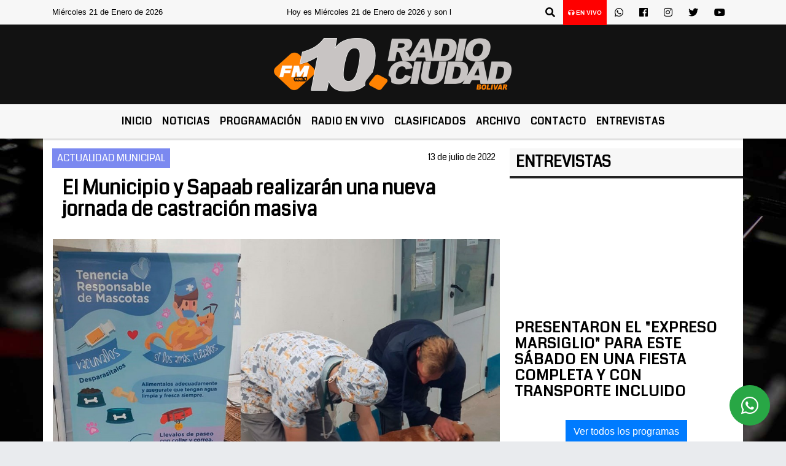

--- FILE ---
content_type: text/html; charset=UTF-8
request_url: https://fm10bolivar.com.ar/nota/33971/el-municipio-y-sapaab-realizaran-una-nueva-jornada-de-castracion-masiva
body_size: 16972
content:
<!DOCTYPE html>
<html lang="es">
<head>
    <meta charset="utf-8">
<meta http-equiv="X-UA-Compatible" content="IE=edge">
<meta name="viewport" content="width=device-width, initial-scale=1, user-scalable=no">
      <link href='https://fonts.googleapis.com/css?family=Coda' rel='stylesheet' type='text/css'>            <link href='https://fonts.googleapis.com/css?family=Aldrich' rel='stylesheet' type='text/css'><title>El Municipio y Sapaab realizarán una nueva jornada de castración masiva</title>
<meta name="description" content="El sábado 23 de julio, la Dirección de Zoonosis de la Municipalidad y SAPAAB realizarán una nueva jornada de castración masiva en el Centro Integrador Comunitario.-" />
<meta name="keywords" content=", , , , ">
<meta name="language" content="es" />
<!--
<link rel="canonical" href="https://fm10bolivar.com.ar/nota/33971/el-municipio-y-sapaab-realizaran-una-nueva-jornada-de-castracion-masiva" />
<link rel="amphtml" href="https://fm10bolivar.com.ar/nota-amp/33971/el-municipio-y-sapaab-realizaran-una-nueva-jornada-de-castracion-masiva"/>
-->
<meta property="og:type" content="article" />
<meta property="og:title" content='El Municipio y Sapaab realizarán una nueva jornada de castración masiva' />
<meta property="og:description" content="El sábado 23 de julio, la Dirección de Zoonosis de la Municipalidad y SAPAAB realizarán una nueva jornada de castración masiva en el Centro Integrador Comunitario.-" />
<meta property="og:url" content="https://fm10bolivar.com.ar/nota/33971/el-municipio-y-sapaab-realizaran-una-nueva-jornada-de-castracion-masiva" />
        <meta property="og:image" content="https://fm10bolivar.com.ar/07-2022/resize_1657745826.jpg" />
         <meta name="date" content="2022-07-13" scheme="YYYY-MM-DD">
<link rel="shortcut icon" href="/icono.ico" type="image/x-icon" />
<!-- Bootstrap CSS -->
    <link rel="stylesheet" href="https://stackpath.bootstrapcdn.com/bootstrap/4.3.1/css/bootstrap.min.css"
        integrity="sha384-ggOyR0iXCbMQv3Xipma34MD+dH/1fQ784/j6cY/iJTQUOhcWr7x9JvoRxT2MZw1T" crossorigin="anonymous">
<link href="https://recursos.x7.com.ar/css/delalora72new.css" rel="stylesheet">
    <link rel="stylesheet" href="https://recursos.x7.com.ar/fli/flickity-master/dist/flickity.min.css" />
<link href="https://use.fontawesome.com/releases/v5.0.6/css/all.css" rel="stylesheet">
<link rel="stylesheet" href="https://recursos.x7.com.ar/css/css/lightbox.min.css">
    <script src="https://code.jquery.com/jquery-3.4.1.min.js"
        integrity="sha256-CSXorXvZcTkaix6Yvo6HppcZGetbYMGWSFlBw8HfCJo=" crossorigin="anonymous"></script>
		<!-- HTML5 Shim and Respond.js IE8 support of HTML5 elements and media queries -->
		<!-- WARNING: Respond.js doesn t work if you view the page via file:// -->
		<!--[if lt IE 9]>
			<script src="https://oss.maxcdn.com/libs/html5shiv/3.7.0/html5shiv.js"></script>
			<script src="https://oss.maxcdn.com/libs/respond.js/1.4.2/respond.min.js"></script>
		<![endif]-->
<script>
                                                        (function(d, s, id) {
                                                        var js, fjs = d.getElementsByTagName(s)[0];
                                                        if (d.getElementById(id)) return;
                                                        js = d.createElement(s); js.id = id;
                                                        js.src = "//connect.facebook.net/es_LA/all.js#xfbml=1&appId=427523193949843";
                                                        fjs.parentNode.insertBefore(js, fjs);
                                                        }(document, 'script', 'facebook-jssdk'));
                                                    </script>
        <style>
        body {
                                    background-image: url("https://recursos.x7.com.ar/recursos.radiosnethosting.com/fondos/1102.jpg");
                        background-attachment: fixed;
                        -webkit-background-size: cover;
                        -moz-background-size: cover;
                        -o-background-size: cover;
                        background-size: cover;
                                                        overflow-x: hidden;
                margin: 0 auto;
        }
        h1,
        h2,
        h3,
        h4,
        h5,
        h6 {
            margin-bottom: 10px;
            line-height: 1.1em;
            font-weight: 600;
            margin-top: 0;
            color: #000000;
            font-family:  'Coda', cursive;
        }
        p {
            font-family: ;
        }
        .h3,
        h3 {
            font-size: 1rem;
        }
        h1 a,
        h2 a,
        h3 a,
        h4 a,
        h5 a,
        h6 a {
            display: block;
            color: #000000;
        }
        a:hover {
            color: #FAAB24;
        }
        p > a {
            display: initial;
            color: #111;
            text-decoration: underline !important;
        }
        .navbar-nav .dropdown-menu {
            position: absolute;
            background-color: #F7F7F7;
        }
        .dropdown:hover>ul {
            display: block !important;
        }
        .dropdown ul li a {
            color: #000000;
        }
        .navbar-light .navbar-nav .nav-link:focus,
        .navbar-light .navbar-nav {
            color: #000000;
        }
        .nav-link:hover {
            color: #FAAB24;
        }
        #logo {
            max-width: 3.2rem;
        }
        #logo:hover path {
            fill: #000000;
        }
        #logo:hover {
            color: #FAAB24;
        }
        #logo2 {
            fill: #010000;
            max-width: 48px;
        }
        #logo3 {
            fill: #010000;
            max-width: 18px;
        }
        .color {
            color: #000000;
        }
        .btn-outline-primary.active,
        .btn-outline-primary:active,
        .show>.btn-outline-primary.dropdown-toggle {
            color: #F7F7F7;
            background-color: #000000;
            border: 3px solid #F7F7F7;
        }
        .btn-outline-primary:hover {
            color: #F7F7F7;
            background-color: #000000;
            border: 3px solid #F7F7F7;
        }
        .btn-outline-primary {
            color: #000000;
            background-color: #F7F7F7;
            border: 3px solid #000000;
        }
        footer p {
            margin-bottom: .25rem;
            color: #000000;
            font-weight: 300;
        }
        .facebook {
            display: block;
            float: right;
            background: #000000;
            margin-right: 37px !important;
        }
        .twitter {
            display: block;
            float: right;
            background: #000000;
        }
        .flickity-page-dots .dot {
            background: #000000;
        }
        .sidebar {
            will-change: min-height;
        }
        .sidebar__inner {
            transform: translate(0, 0);
            /* For browsers don't support translate3d. */
            transform: translate3d(0, 0, 0);
            will-change: position, transform;
        }
        .sidebar .widget .widget-title {
            font-size: 20px;
        }
        .widget-head {
            background-color: #F7F7F7 !important;
        }
        .widget-title {
            font-size: 25px;
            font-weight: 900;
            line-height: 1;
            text-transform: uppercase;
            margin-bottom: 0;
            color: #000000;
            font-family:  'Coda', cursive;
        }
        /* ---- grid ---- */
        .topbar {
            border-bottom: 0;
            background-color: #F7F7F7;
            color: #000000;
        }
        .header {
                min-height: 130px;
            display: flex;
            align-items: center;
            background-color: #121212;
                clear: both;
        }
        .header-right {
            float: right;
        }
        .logo {
            max-width: 80%;
        }
        .bg-light {
            background-color: #fff !important;
        }
        article {
            background: transparent;
            /*border-radius: 3px;
                                        border: 1px solid #e4e4e4;*/
        }
        .colorTitulo {
            color: #000000;
            font-weight: 800;
            letter-spacing: 1px;
        }
        .facebook {
            display: block;
            float: right;
            background-color:  !important;
            margin-right: 37px !important;
        }
        .twitter {
            display: block;
            float: right;
            background-color:  !important;
        }
        p.displaytitulo {
            height: 0;
            margin: 0;
            font-family: 'Montserrat', sans-serif !important;
            letter-spacing: 1px;
        }
        .carousel-caption {
            z-index: 10;
            padding: 4px 20px;
            /* padding-bottom: 20px;
                                position: absolute;
                            right: 0;
                            bottom: 0px;
                            left: 0;
                             */
            background-color: #F7F7F799;
        }
        .carousel-caption h2 {
            color: #000000 !important;
            font-weight: 700;
            margin: 0;
            font-size: 2.5vw;
        }
        .localidad {
            font-family:  'Coda', cursive;
            color: #010000;
            line-height: 1;
        }
        /* destacadas slider */
        .titulo {
            display: none;
            position: absolute;
            bottom: 0;
            height: 100%;
            width: 100%;
            padding: 20px 15px;
            background-color: #F7F7F7;
            opacity: 0.7;
        }
        .cub3r-caption {
            /*display:none;*/
            position: absolute;
            bottom: 0;
            left: 0;
            background-color: #F7F7F799;
            width: 100%;
            padding: 0.5rem 0.75rem;
        }
        .cub3r-caption-text {
            color: #000000 !important;
        }
        .html-marquee {
            font-weight: 200;
            height: 40px !important;
            width: 100%;
            background-color: transparent !important;
            font-family: 'Montserrat', sans-serif !important;
            font-size: inherit !important;
            color: #000000 !important;
            letter-spacing: 0.5px;
        }
        marquee p {
            color: #000000 !important;
        }
        .texto-fecha {
            color: #000000;
        }
        .navbar-toggler-icon {
            color: #000000;
        }
    </style>
	</head>
<body>
<!-- ESTO ES LA CABECERA EL HEAD -->

<!-- climainfo     -->
    <style>
/* boton de whats app */
    .botonWasap {
        position: fixed;
        bottom: 26px;
        right: 26px;
        z-index: 1000;
        border-radius: 50% !important;
    }

    .botonWasap > i {
        font-size: 2rem;
        padding: 10px 6px;
    }


        .navbar{
            /* padding: 0px 0px 0px 15px!important;
            box-shadow: 2px 2px 3px #ccc;
            margin-bottom: 15px!important;*/
            background-color: #F7F7F7;
        }
        .nav-link {

            color: #000000;
            font-family:  'Coda', cursive;
            font-weight: 700;
        }

        .caret{
        color: #F7F7F7;

        }

        .dropdown-menu {

            padding: 0;
        }

        .dropdown-menu li a{

            padding: .5rem;
            font-size: 1rem;

        }

            .dropdown-menu .nav-item .nav-link:hover{

            background-color: #F7F7F7;
            color: #FAAB24;

        }


        .nav-item .dropdown:hover ul{
            display: block;

        }
        .topbar{
            /*border-bottom: 1px solid #e4e4e4;
            height: 42px!important;
            line-height: 38px;*/
        }
        .menuBusqueda{
            border: 0px none;
            width: 100%;
            position: absolute;
            will-change: transform;
            top: 0px;
            left: 0px;
            transform: translate3d(0px, 0px, 0px)!important;
            -webkit-transition: all 1s ease-in;
            -moz-transition: all 1s ease-in;
            -o-transition: all 1s ease-in;
            transition: all 1s ease-in;
        }

        .menuBusqueda2{
            border: 0px none;
            position: absolute;
            will-change: transform;
            top: 0px;
            left: 0px;
            transform: translate3d(0px, 0px, 0px)!important;
            -webkit-transition: all 1s ease-in;
            -moz-transition: all 1s ease-in;
            -o-transition: all 1s ease-in;
            transition: all 1s ease-in;

        }

        .menuBusqueda2 > form > input {
            min-height: 56px;
        }

        .submenu{
            font-size: 12px;
            font-weight: 200;
        }
        #logo4{
            fill: #000000;
            max-width: 18px;
        }
    </style>

    <div id="header-wrapper" class="">
            <div class="topbar">
                <div class="container">
                    <div class="row">

                        <div class="d-none d-sm-block col-sm-5 col-md-3 col-lg-4 pr-0" style="max-height: 40px;overflow: hidden;">
                                                                <p class="mb-0 texto-fecha" id="text-fecha">
                                                                                                                                                                                                        Miércoles                                                                                                                                                                                                        21 de Enero de 2026                                </p>
                        </div>
                        <div class="d-none d-md-block col-md-4 col-lg-3 p-0">



                            
      <div class="marquee">
          <marquee scrollAmount="3">
                <p class="m-0">

                


                Hoy es                                                                                         Miércoles                   21 de Enero de 2026   y son las 21:06

                -


                                
                </p>
          </marquee>
      </div>






                        </div>
                        <div class="col-12 col-sm-7 col-md-5 col-lg-5 p-0 text-right">
                            <ul class="mb-0 px-3 d-flex justify-content-end">

                                        <li class="">

                                                <a href="#" role="button" id="dropdownMenuLink" data-toggle="dropdown" aria-haspopup="true" aria-expanded="false" class="btn">
                                                    <i class="fas fa-search" style="color: #000000;"></i>
                                                </a>
                                                <div class="dropdown-menu menuBusqueda" style="border:0;width:100%;" aria-labelledby="dropdownMenuLink">
                                                    <form id="form1" name="form1" method="GET" action="/buscar.php">
                                                        <input name="busqueda" type="text" class="form-control" size="30" value="" id="inputString" onkeyup="lookup(this.value);" onblur="fill();" />
                                                        <input name="Submit" type="submit" class="btn btn-outline-primary my-2 my-sm-0" value="Buscar" />
                                                    </form>

                                                </div>

                                        </li>

                                        
                                            <li class="" style="background: red">


                                                <a class="px-2" target="_blank" href="/envivo"><small style="color: white;"><i class="fa fa-headphones"></i> <b>EN VIVO</b></small></a>

                                            </li>

                                        
                                        
                                            <li class="">

                                                <a class="btn" target="_blank" href="https://api.whatsapp.com/send?phone=2314 620485"><i class="fab fa-whatsapp" aria-hidden="true"  style=" color: #000000;"></i></a>

                                            </li>

                                        
                                                                                    <li class=""  >
                                                <a class="btn" target="_blank" href="https://www.facebook.com/pages/FM10-Radio-Ciudad/339711261497?ref=hl"><i class="fab fa-facebook" aria-hidden="true" style=" color: #000000;"></i></a>
                                            </li>
                                        


                                                                                    <li class=""  >
                                                <a class="btn" target="_blank" href="https://instagram.com/@fm10bolivar/movilfm10"><i class="fab fa-instagram" aria-hidden="true" style=" color: #000000;"></i></a>
                                            </li>
                                        
                                                                                <li class=""  >
                                            <a class="btn" target="_blank" href="@Fm10Bolivar"><i class="fab fa-twitter" style=" color: #000000;"></i></a>
                                        </li>
                                        
                                        
                                        
                                        
                                        
                                        
                                        
                                                                                <li class=" "  >
                                            <a  class="btn" target="_blank" href="https://www.youtube.com/channel/UCzOcc0RAMQ0f5ed-gmcRtzA"><i class="fab fa-youtube" style=" color: #000000;"></i></a>
                                        </li>
                                        
                                      

                            </ul>

                        </div>
                    </div>
                </div>
            </div>

            <header class="container-fluid header">


                    <div class="container">


                        <div class="row">




                            <div class="d-none d-block  d-lg-block col-12 col-md-12 text-center">


                            
                                    <a href="/principal.php">
                                    <img src="https://fm10bolivar.com.ar/09-2023/5133406e115cbf8941a8a53c23a04e69.jpg"
                                        class="img-fluid"
                                        style="padding-top:20px; padding-bottom: 20px;max-height: 170px;"
                                        alt="FM 10 Bolívar - Noticias, Cronicas, Novedaes" title="FM 10 Bolívar - Noticias, Cronicas, Novedaes"></a>
                                
                            </div>


                            
                        </div>
                    </div>
            </header>

    </div>

    <script>
            $(function(){

                jQuery('img.svg').each(function(){
                   var $img = jQuery(this);
                   var imgID = $img.attr('id');
                   var imgClass = $img.attr('class');
                   var imgURL = $img.attr('src');
                   //console.log('lalasl', imgURL);
                   jQuery.get(imgURL, function(data) {

                       // Get the SVG tag, ignore the rest
                       var $svg = jQuery(data).find('svg');

                       // Add replaced image's ID to the new SVG
                       if(typeof imgID !== 'undefined') {
                           $svg = $svg.attr('id', imgID);
                       }
                       // Add replaced image's classes to the new SVG
                       if(typeof imgClass !== 'undefined') {
                           $svg = $svg.attr('class', imgClass+' replaced-svg');
                       }

                       // Remove any invalid XML tags as per http://validator.w3.org
                       $svg = $svg.removeAttr('xmlns:a');

                       // Check if the viewport is set, else we gonna set it if we can.
                       /*if(!$svg.attr('viewBox') && $svg.attr('height') && $svg.attr('width')) {
                           $svg.attr('viewBox', '0 0 ' + $svg.attr('height') + ' ' + $svg.attr('width'))
                       }*/

                       // Replace image with new SVG
                       $img.replaceWith($svg);

                   }, 'xml');

                });
                });
        </script>

    <nav id="navigato" class="navbar navbar-default navbar-expand-lg">

        <button class="navbar-toggler" type="button" data-toggle="collapse" data-target="#myNavbar">

            <i class="fas fa-bars" style="color: #000000;"></i>

        </button>

        <!--a rel="home" href="/principal.php" class="navbar-brand d-lg-none " style="margin:0 auto;">
            <img class="img-fluid" style="max-height:35px;" src="//fm10bolivar.com.ar/09-2023/5133406e115cbf8941a8a53c23a04e69.jpg">
        </a-->

        <div class="collapse navbar-collapse justify-content-center" id="myNavbar" style="">

                        <ul class="navbar-nav " >


                                                            <li   class="nav-item" >

                                    <a class="nav-link"  href="/principal.php"

                                    >

                                     Inicio</a>

                                                                    </li>
                                                            <li  class="nav-item dropdown" >

                                    <a class="nav-link"  class="dropdown-toggle" data-toggle="dropdown"  href="/principal.php"

                                    >

                                    Noticias </a>

                                    
                                        <ul class="dropdown-menu">
                                            
                                            <li class="nav-item">
                                                <a href="/noticias/5000038/locales"
                                                     class="nav-link" >Ciudad                                                </a>
                                            </li>
                                            
                                            <li class="nav-item">
                                                <a href="/noticias/5000078/zonales"
                                                     class="nav-link" >Región                                                </a>
                                            </li>
                                            
                                            <li class="nav-item">
                                                <a href="/noticias/5000037/deportes"
                                                     class="nav-link" >Deportes                                                </a>
                                            </li>
                                            
                                            <li class="nav-item">
                                                <a href="/noticias/5000058/deportes"
                                                     class="nav-link" >Títulos de Radioshow                                                </a>
                                            </li>
                                            
                                            <li class="nav-item">
                                                <a href="/noticias/5000067/agropecuarias"
                                                     class="nav-link" >Agropecuarias                                                </a>
                                            </li>
                                            
                                            <li class="nav-item">
                                                <a href="/noticias/5000038/locales"
                                                     class="nav-link" >Locales                                                </a>
                                            </li>
                                            
                                            <li class="nav-item">
                                                <a href="/noticias/5000059/accidentes-de-transito"
                                                     class="nav-link" >Accidentes                                                </a>
                                            </li>
                                            
                                            <li class="nav-item">
                                                <a href="/noticias/5000044/internet"
                                                     class="nav-link" >Internet                                                </a>
                                            </li>
                                            
                                            <li class="nav-item">
                                                <a href="/noticias/5000039/politica-"
                                                     class="nav-link" >Politica                                                </a>
                                            </li>
                                            
                                            <li class="nav-item">
                                                <a href="/noticias/5000042/actualidad"
                                                     class="nav-link" >Actualidad                                                </a>
                                            </li>
                                            
                                            <li class="nav-item">
                                                <a href="/noticias/5000041/policiales"
                                                     class="nav-link" >Policiales                                                </a>
                                            </li>
                                            
                                            <li class="nav-item">
                                                <a href="/noticias/5000062/actualidad-municipal"
                                                     class="nav-link" >Actualidad Municipal                                                </a>
                                            </li>
                                                                                    </ul>
                                                                    </li>
                                                            <li   class="nav-item" >

                                    <a class="nav-link"  href="/programacion.php"

                                    >

                                     Programación</a>

                                                                    </li>
                                                            <li   class="nav-item" >

                                    <a class="nav-link"  href="javascript:ventanaSecundaria56('/envivo')"

                                    >

                                     Radio en Vivo </a>

                                                                    </li>
                                                            <li   class="nav-item" >

                                    <a class="nav-link"  href="/clasificados.php"

                                    >

                                     Clasificados</a>

                                                                    </li>
                                                            <li   class="nav-item" >

                                    <a class="nav-link"  href="/archivo.php"

                                    >

                                     Archivo</a>

                                                                    </li>
                                                            <li   class="nav-item" >

                                    <a class="nav-link"  href="/contacto.php"

                                    >

                                     Contacto</a>

                                                                    </li>
                                                            <li   class="nav-item" >

                                    <a class="nav-link"  href="https://videos.fm10bolivar.com.ar/"

                                     target="_blank" >

                                     Entrevistas</a>

                                                                    </li>
                            
                        </ul>

        </div>


    </nav>

    
    <nav id="navigato2" data-hidden="true" class="navbar navbar-default navbar-expand-lg show2">

        <button class="navbar-toggler" type="button" data-toggle="collapse" data-target="#myNavbar2">

            <i class="fas fa-bars" style="color: #000000;"></i>

        </button>

        <a id="fa" rel="home" href="/principal.php" class="navbar-brand d-lg-none yiyin text-center" style="margin:0 auto;">
            <img class="img-fluid" style="max-height:35px;" src="//fm10bolivar.com.ar/09-2023/5133406e115cbf8941a8a53c23a04e69.jpg">
        </a>

                    <div class="collapse navbar-collapse" id="myNavbar2" style="max-width:1140px;">

                        <ul class="navbar-nav mr-auto" >


                                                            <li   class="nav-item" >

                                    <a class="nav-link"  href="/principal.php"

                                    >

                                     Inicio</a>

                                                                    </li>
                                                            <li  class="nav-item dropdown" >

                                    <a class="nav-link"  class="dropdown-toggle" data-toggle="dropdown"  href="/principal.php"

                                    >

                                    Noticias </a>

                                    
                                        <ul class="dropdown-menu">
                                            
                                            <li class="nav-item">
                                                <a href="/noticias/5000038/locales"
                                                     class="nav-link" >Ciudad                                                </a>
                                            </li>
                                            
                                            <li class="nav-item">
                                                <a href="/noticias/5000078/zonales"
                                                     class="nav-link" >Región                                                </a>
                                            </li>
                                            
                                            <li class="nav-item">
                                                <a href="/noticias/5000037/deportes"
                                                     class="nav-link" >Deportes                                                </a>
                                            </li>
                                            
                                            <li class="nav-item">
                                                <a href="/noticias/5000058/deportes"
                                                     class="nav-link" >Títulos de Radioshow                                                </a>
                                            </li>
                                            
                                            <li class="nav-item">
                                                <a href="/noticias/5000067/agropecuarias"
                                                     class="nav-link" >Agropecuarias                                                </a>
                                            </li>
                                            
                                            <li class="nav-item">
                                                <a href="/noticias/5000038/locales"
                                                     class="nav-link" >Locales                                                </a>
                                            </li>
                                            
                                            <li class="nav-item">
                                                <a href="/noticias/5000059/accidentes-de-transito"
                                                     class="nav-link" >Accidentes                                                </a>
                                            </li>
                                            
                                            <li class="nav-item">
                                                <a href="/noticias/5000044/internet"
                                                     class="nav-link" >Internet                                                </a>
                                            </li>
                                            
                                            <li class="nav-item">
                                                <a href="/noticias/5000039/politica-"
                                                     class="nav-link" >Politica                                                </a>
                                            </li>
                                            
                                            <li class="nav-item">
                                                <a href="/noticias/5000042/actualidad"
                                                     class="nav-link" >Actualidad                                                </a>
                                            </li>
                                            
                                            <li class="nav-item">
                                                <a href="/noticias/5000041/policiales"
                                                     class="nav-link" >Policiales                                                </a>
                                            </li>
                                            
                                            <li class="nav-item">
                                                <a href="/noticias/5000062/actualidad-municipal"
                                                     class="nav-link" >Actualidad Municipal                                                </a>
                                            </li>
                                                                                    </ul>
                                                                    </li>
                                                            <li   class="nav-item" >

                                    <a class="nav-link"  href="/programacion.php"

                                    >

                                     Programación</a>

                                                                    </li>
                                                            <li   class="nav-item" >

                                    <a class="nav-link"  href="javascript:ventanaSecundaria56('/envivo')"

                                    >

                                     Radio en Vivo </a>

                                                                    </li>
                                                            <li   class="nav-item" >

                                    <a class="nav-link"  href="/clasificados.php"

                                    >

                                     Clasificados</a>

                                                                    </li>
                                                            <li   class="nav-item" >

                                    <a class="nav-link"  href="/archivo.php"

                                    >

                                     Archivo</a>

                                                                    </li>
                                                            <li   class="nav-item" >

                                    <a class="nav-link"  href="/contacto.php"

                                    >

                                     Contacto</a>

                                                                    </li>
                                                            <li   class="nav-item" >

                                    <a class="nav-link"  href="https://videos.fm10bolivar.com.ar/"

                                     target="_blank" >

                                     Entrevistas</a>

                                                                    </li>
                            

                        </ul>

                        <ul class="d-flex justify-content-end" style="list-style: none;padding:0;margin:0;">
                            <li class=""  >
                                <a href="#" role="button" id="dropdownMenuLink2" data-toggle="dropdown" aria-haspopup="true" aria-expanded="false" class="btn">
                                    <i class="fas fa-search" style="color: #000000;"></i>
                                </a>

                                <div class="dropdown-menu menuBusqueda2" style="border:0;width:100%;" aria-labelledby="dropdownMenuLink2">
                                    <form id="form1" name="form1" method="GET" action="/buscar.php">
                                        <input name="busqueda" type="text" class="form-control" size="30" value="" id="inputString" onkeyup="lookup(this.value);" onblur="fill();" />
                                        <input name="Submit" type="submit" class="btn btn-outline-primary my-2 my-sm-0" value="Buscar" />
                                    </form>

                                </div>

                            </li>

                              

                        </ul>

                    </div>
      <div id="result"></div>

    </nav>

    <style>
                 .show2{
                    position: fixed;
                    top: -90px;
                    z-index: 999;
                    width: 100%;

                 }
                 .show-top{
                    -webkit-transition: all 0.6s ease-in;
                    -moz-transition: all 0.6s ease-in;
                    -o-transition: all 0.6s ease-in;
                    transition: all 0.6s ease-in;
                    display: block!important;
                    position: fixed;
                    top: 0!important;
                    width: 100%;
                    background-color:#F7F7F7;
                 }
                 .yiyin{
                     width: calc(100% - 50px)!important;
                 }

    </style>




<!-- boton de whatsapp -->
            <!-- Button trigger modal -->
          <a rel="nofollow" target="_blank" href="https://web.whatsapp.com/send?phone=2314 620485&text=Hola">  <button type="button" class="btn btn-success botonWasap" >
          <i class="fab fa-whatsapp"></i>
          </button></a>
            <!-- ESTO ES EL CUERPO DE LA PAGINA, PEUDE ESTAR CONTENIDO O NO -->
            <div class="bg-light container pt-3">
                <div id="main-content" class="row main">
                            <div id="content" class="content col-12 col-sm-8 p-0 col-md-8 col-lg-8 " >
                                <!-- ACA empieza -->
                                    <div class="col-lg-12 col-12 base-box2" style="display: flex; justify-content: space-between;">
                                                                                                                                                                    <div style="background-color: #7B89F0">
                                                <p class="m-0 py-1 px-2" style="font-family: 'Coda', cursive;color:#FFFFFF;">
                                                ACTUALIDAD MUNICIPAL                                                </p>
                                            </div>
                                                                                                                                                                <div>
                                            <p class="m-0 py-1 px-2" style=";font-family: 'Coda', cursive;font-size:14px;color:#000000;">
                                                13 de julio de 2022                                            </p>
                                        </div>
                                      </div>
                                    <div class="col-lg-12 col-12 base-box2 p-0 px-md-3">
                                        <div class="mb-3">
                                            <h2 style="padding: 15px;font-family: 'Coda', cursive;color:#000000;">El Municipio y Sapaab realizarán una nueva jornada de castración masiva</h2>
                                        </div>
                                                                                                                                              <div class="col-lg-12 col-12 p-0">
                                                                                                                                                                            <div align="left"><img class="img-fluid"   src="                                                                  /07-2022/resize_1657745826.jpg                                                                "  /></div>
                                                                                                                                                                                                                                                                              </div>
                                                                                                                                <div class="grid mt-3 fg">
                                                                                                                                    </div>
                                        <div class="col-lg-12 col-12 mb-3">
                                            <p style="font-family:;">El sábado 23 de julio, la Dirección de Zoonosis de la Municipalidad y SAPAAB realizarán una nueva jornada de castración masiva en el Centro Integrador Comunitario.-</p>
                                        </div>
                                                                                                                                                                            <div class="col-lg-12 col-12 mb-3">
                                                <!-- -->
                                                <div id="fb-root"></div>
                                                <!-- Rotativas -->
                                                <div class="col-lg-12 col-12 p-0 mb-3 d-flex justify-content-center py-3">
                                                                                                    </div>
                                                <!-- Rotativas -->
                                                <div class="col-lg-12 col-12 p-0">
                                                                                                                                                                                                                                                                                                                                                                                                                                                                                                                        <!-- comienza el texto --><p><span style="font-size:18px"><strong><em><span style="background-color:#D3D3D3">TENENCIA RESPONSABLE</span></em></strong></span></p>

<p><span style="font-size:18px">El intendente municipal Marcos Pisano contin&uacute;a trabajando articuladamente con los miembros de SAPAAB, quienes realizan un importante trabajo en la comunidad para controlar la poblaci&oacute;n de perros y gatos en la ciudad.</span></p>

<p><span style="font-size:18px">Durante el a&ntilde;o 2022 se realizaron dos jornadas masivas de castraciones gratuitas en las que trabajaron el equipo colaborador integrado por veterinarios/as locales. En mayo se concretaron 100 operaciones, mientras que en junio se castraron 127 perros/as y gatos/as.</span></p>

<p><span style="font-size:18px">Asimismo en el Quir&oacute;fano M&oacute;vil Municipal;&nbsp; una pol&iacute;tica p&uacute;blica implementada por la gesti&oacute;n con el objetivo de fomentar la tenencia responsable de animales,&nbsp;se castraron en lo que va de este a&ntilde;o&nbsp;&nbsp;448 animales y 210 en Urdampilleta y Pirovano.</span></p>

<p><span style="font-size:18px">Cabe recordar que de lunes a viernes el Quir&oacute;fano M&oacute;vil contin&uacute;a funcionando de manera gratuita, y se pueden castrar all&iacute; perros y gatos de cualquier tama&ntilde;o, raza y sexo a partir de los 6 meses de vida.</span></p>

<p><span style="font-size:18px">Las personas interesadas en solicitar turno para la jornada de castraci&oacute;n masiva del d&iacute;a 23 de julio; deben comunicarse de 8 a 13hs al&nbsp; <strong>02314 - 421727.</strong></span></p>
                                                                                                        </div>
                                                <!-- -->
                                                                                                <!-- -->
                                                <!-- -->
                                                                                                    <!-- -->
                                                <div class="col-lg-12 col-12">
                                                    <style>
                                                        .fb-like > span > iframe {
                                                            width: 2100%!important;
                                                        }
                                                    </style>
                                                    <div class="fb-like" data-href="/nota/33971/el-municipio-y-sapaab-realizaran-una-nueva-jornada-de-castracion-masiva"
                                                    data-layout="button_count" data-action="like" data-size="large" data-show-faces="true" data-share="true"></div>
                                                </div>
                                                <!-- -->
                                                <div class="col-lg-12 col-12">
                                                                                                        </div>
                                                <!-- Rotativas -->
                                                <div class="col-lg-12 col-12 p-0 mb-3 d-flex justify-content-center py-3">
                                                    
                                                </div>
                                                <!-- Rotativas -->
                                                <div class="col-lg-12 col-12">
                                                    <h4>COMPARTIR:</h4>
                                                    <ul class="navbar-nav flex-row ml-md-auto d-md-flex">
                                                        <li class="nav-item">
                                                            <a style="margin-left:10px;" target="_blank" href="https://www.facebook.com/sharer.php?u=https://fm10bolivar.com.ar/nota/33971/el-municipio-y-sapaab-realizaran-una-nueva-jornada-de-castracion-masiva&t=El Municipio y Sapaab realizarán una nueva jornada de castración masiva">
                                                                <i class="fab fa-facebook" style="font-size:30px;color:#111111; " aria-hidden="true"></i>
                                                            </a>
                                                        </li>
                                                        <li class="nav-item">
                                                            <a style="margin-left:10px;" target="_blank" href="https://twitter.com/share?original_referer=https://fm10bolivar.com.ar/nota/33971/&amp;source=tweetbutton&amp;text=&amp;url=https://fm10bolivar.com.ar/nota/33971/">
                                                                <i class="fab fa-twitter" style="font-size:30px;color:#111111; " aria-hidden="true"></i>
                                                            </a>
                                                        </li>
                                                        <li class="nav-item">
                                                            <a style="margin-left:10px;" target="_blank" href="https://api.whatsapp.com/send?text=*.*  https://fm10bolivar.com.ar/nota/33971/">
                                                                <i class="fab fa-whatsapp" style="font-size:30px;color:#111111; " aria-hidden="true"></i>
                                                            </a>
                                                        </li>
                                                    </ul>
                                                </div>
                                                <!-- -->
                                                <div class="col-lg-12 col-12 my-3 px-0 py-3">
                                                                <div class="col-12 col-lg-12 my-3 p-0">
                                                                    <h3 style="font-family: 'Coda', cursive;color:#000000;">Notas Relacionadas</h3>
                                                                </div>
                                                                                                                                <div class="main-carousel" data-flickity='{ "cellAlign": "left", "imagesLoaded": true, "wrapAround": true, "pageDots": false }'>
                                                                                                                                            <div class="carousel-cell col-12 col-md-4 col-lg-4 p-0">
                                                                                                                                                                                <div id="etiqueta_ch" style="background-color:#7B89F0";>
                                                                                                <span style=";font-family: 'Coda', cursive;font-size:10px; color:#FFFFFF;">ACTUALIDAD MUNICIPAL</span>
                                                                                            </div>
                                                                                                                                                                        <a href="https://fm10bolivar.com.ar/nota/43312/el-patrimonio-se-cuida-y-se-recupera-comenzo-la-restauracion-de-las-tapas-historicas-de-la-avenida-san-martin">
                                                                                                                                                                        <img class="img-fluid" src="https://fm10bolivar.com.ar/01-2026/resize_1769032114.jpg" alt="El Patrimonio se cuida y se recupera: comenzó la restauración de las tapas históricas de la Avenida San Martín" width="100%"  />
                                                                                                                                                                  </a>
                                                                                    <div class="caption news-summary">
                                                                                        <a href="/nota/43312/el-patrimonio-se-cuida-y-se-recupera-comenzo-la-restauracion-de-las-tapas-historicas-de-la-avenida-san-martin"><h3>El Patrimonio se cuida y se recupera: comenzó la restauración de las tapas históricas de la Avenida San Martín</h3></a>
                                                                                    </div>
                                                                        </div>
                                                                                                                                                <div class="carousel-cell col-12 col-md-4 col-lg-4 p-0">
                                                                                                                                                                                <div id="etiqueta_ch" style="background-color:#7B89F0";>
                                                                                                <span style=";font-family: 'Coda', cursive;font-size:10px; color:#FFFFFF;">ACTUALIDAD MUNICIPAL</span>
                                                                                            </div>
                                                                                                                                                                        <a href="/nota/43305/turismo-lanza-bolivar-a-la-luz-de-la-luna-una-propuesta-para-disfrutar-el-verano-en-clave-nocturna">
                                                                                                                                                                        <img class="img-fluid" src="/01-2026/resize_1768953480.jpg" alt="Turismo lanza “Bolívar a la luz de la luna” una propuesta para disfrutar el verano en clave nocturna" width="100%"  />
                                                                                                                                                                  </a>
                                                                                    <div class="caption news-summary">
                                                                                        <a href="/nota/43305/turismo-lanza-bolivar-a-la-luz-de-la-luna-una-propuesta-para-disfrutar-el-verano-en-clave-nocturna"><h3>Turismo lanza “Bolívar a la luz de la luna” una propuesta para disfrutar el verano en clave nocturna</h3></a>
                                                                                    </div>
                                                                        </div>
                                                                                                                                                <div class="carousel-cell col-12 col-md-4 col-lg-4 p-0">
                                                                                                                                                                                <div id="etiqueta_ch" style="background-color:#7B89F0";>
                                                                                                <span style=";font-family: 'Coda', cursive;font-size:10px; color:#FFFFFF;">ACTUALIDAD MUNICIPAL</span>
                                                                                            </div>
                                                                                                                                                                        <a href="/nota/43299/pirovano-el-intendente-bucca-inicio-la-semana-de-trabajo-en-pirovano-con-una-recorrida-por-el-hospital-municipal">
                                                                                                                                                                        <img class="img-fluid" src="/01-2026/resize_1768903840.jpg" alt="Pirovano: el Intendente Bucca inició la semana de trabajo en Pirovano, con una recorrida por el hospital municipal" width="100%"  />
                                                                                                                                                                  </a>
                                                                                    <div class="caption news-summary">
                                                                                        <a href="/nota/43299/pirovano-el-intendente-bucca-inicio-la-semana-de-trabajo-en-pirovano-con-una-recorrida-por-el-hospital-municipal"><h3>Pirovano: el Intendente Bucca inició la semana de trabajo en Pirovano, con una recorrida por el hospital municipal</h3></a>
                                                                                    </div>
                                                                        </div>
                                                                                                                                                <div class="carousel-cell col-12 col-md-4 col-lg-4 p-0">
                                                                                                                                                                                <div id="etiqueta_ch" style="background-color:#7B89F0";>
                                                                                                <span style=";font-family: 'Coda', cursive;font-size:10px; color:#FFFFFF;">ACTUALIDAD MUNICIPAL</span>
                                                                                            </div>
                                                                                                                                                                        <a href="/nota/43295/verano-en-bolivar-el-centro-civico-volvio-a-ser-punto-de-encuentro-con-una-noche-de-musica-en-vivo">
                                                                                                                                                                        <img class="img-fluid" src="/01-2026/resize_1768851894.jpg" alt="Verano en Bolívar: el Centro Cívico volvió a ser punto de encuentro con una noche de música en vivo" width="100%"  />
                                                                                                                                                                  </a>
                                                                                    <div class="caption news-summary">
                                                                                        <a href="/nota/43295/verano-en-bolivar-el-centro-civico-volvio-a-ser-punto-de-encuentro-con-una-noche-de-musica-en-vivo"><h3>Verano en Bolívar: el Centro Cívico volvió a ser punto de encuentro con una noche de música en vivo</h3></a>
                                                                                    </div>
                                                                        </div>
                                                                                                                                                <div class="carousel-cell col-12 col-md-4 col-lg-4 p-0">
                                                                                                                                                                                <div id="etiqueta_ch" style="background-color:#7B89F0";>
                                                                                                <span style=";font-family: 'Coda', cursive;font-size:10px; color:#FFFFFF;">ACTUALIDAD MUNICIPAL</span>
                                                                                            </div>
                                                                                                                                                                        <a href="/nota/43292/el-municipio-repudia-hechos-de-violencia-contra-inspectores-de-proteccion-ciudadana">
                                                                                                                                                                        <img class="img-fluid" src="/01-2026/resize_1768847543.jpg" alt="El Municipio repudia hechos de violencia contra inspectores de Protección Ciudadana" width="100%"  />
                                                                                                                                                                  </a>
                                                                                    <div class="caption news-summary">
                                                                                        <a href="/nota/43292/el-municipio-repudia-hechos-de-violencia-contra-inspectores-de-proteccion-ciudadana"><h3>El Municipio repudia hechos de violencia contra inspectores de Protección Ciudadana</h3></a>
                                                                                    </div>
                                                                        </div>
                                                                                                                                                <div class="carousel-cell col-12 col-md-4 col-lg-4 p-0">
                                                                                                                                                                                <div id="etiqueta_ch" style="background-color:#7B89F0";>
                                                                                                <span style=";font-family: 'Coda', cursive;font-size:10px; color:#FFFFFF;">ACTUALIDAD MUNICIPAL</span>
                                                                                            </div>
                                                                                                                                                                        <a href="/nota/43291/mas-de-250-vecinos-y-vecinas-accedieron-a-controles-visuales-gratuitos-en-bolivar">
                                                                                                                                                                        <img class="img-fluid" src="/01-2026/resize_1768847211.jpg" alt="Más de 250 vecinos y vecinas accedieron a controles visuales gratuitos en bolívar" width="100%"  />
                                                                                                                                                                  </a>
                                                                                    <div class="caption news-summary">
                                                                                        <a href="/nota/43291/mas-de-250-vecinos-y-vecinas-accedieron-a-controles-visuales-gratuitos-en-bolivar"><h3>Más de 250 vecinos y vecinas accedieron a controles visuales gratuitos en bolívar</h3></a>
                                                                                    </div>
                                                                        </div>
                                                                                                                                                <div class="carousel-cell col-12 col-md-4 col-lg-4 p-0">
                                                                                                                                                                                <div id="etiqueta_ch" style="background-color:#7B89F0";>
                                                                                                <span style=";font-family: 'Coda', cursive;font-size:10px; color:#FFFFFF;">ACTUALIDAD MUNICIPAL</span>
                                                                                            </div>
                                                                                                                                                                        <a href="/nota/43287/el-municipio-utilizara-las-camaras-de-videovigilancia-para-detectar-infracciones-y-conductas-peligrosas-en-moto">
                                                                                                                                                                        <img class="img-fluid" src="/01-2026/resize_1768785985.jpg" alt="El Municipio utilizará las Cámaras de Videovigilancia para detectar infracciones y conductas peligrosas en moto" width="100%"  />
                                                                                                                                                                  </a>
                                                                                    <div class="caption news-summary">
                                                                                        <a href="/nota/43287/el-municipio-utilizara-las-camaras-de-videovigilancia-para-detectar-infracciones-y-conductas-peligrosas-en-moto"><h3>El Municipio utilizará las Cámaras de Videovigilancia para detectar infracciones y conductas peligrosas en moto</h3></a>
                                                                                    </div>
                                                                        </div>
                                                                                                                                                <div class="carousel-cell col-12 col-md-4 col-lg-4 p-0">
                                                                                                                                                                                <div id="etiqueta_ch" style="background-color:#7B89F0";>
                                                                                                <span style=";font-family: 'Coda', cursive;font-size:10px; color:#FFFFFF;">ACTUALIDAD MUNICIPAL</span>
                                                                                            </div>
                                                                                                                                                                        <a href="/nota/43283/este-domingo-vuelven-las-noches-de-verano-activo-al-centro-civico-para-disfrutar-en-familia">
                                                                                                                                                                        <img class="img-fluid" src="/01-2026/resize_1768735110.jpg" alt="Este domingo, vuelven las noches de Verano Activo al Centro Cívico, para disfrutar en familia" width="100%"  />
                                                                                                                                                                  </a>
                                                                                    <div class="caption news-summary">
                                                                                        <a href="/nota/43283/este-domingo-vuelven-las-noches-de-verano-activo-al-centro-civico-para-disfrutar-en-familia"><h3>Este domingo, vuelven las noches de Verano Activo al Centro Cívico, para disfrutar en familia</h3></a>
                                                                                    </div>
                                                                        </div>
                                                                                                                                        </div>
                                                                                                                </div>
                                                <!-- -->
                                                <!-- -->
                                                <div class="col-12">
                                                                                                    </div>
                                            </div>
                                    </div>
                                <!-- ACA termina-->
                            </div>
                            <div id="sidebar" class="sidebar col-12 col-sm-4 col-md-4 p-0 col-lg-4 ">
                                    <div class="sidebar__inner">
                                         <article>
    <div class="base-box2 mb-3">

        <div class="widget-head">
            <h3 class="widget-title">
                <span>Entrevistas</span>
            </h3>
        </div>

                    <div class="container-fluid border-bottom" style="position:relative;">
                <div class="row">
                    <div class="col-12 p-0">
                        <!-- iframe en formato 16:9 -->
                        <div style="position:relative;width:100%;padding-bottom:56.25%;height:0;overflow:hidden;">
                            <iframe src="https://www.youtube.com/embed/wU5s9f0i9_s"
                                    frameborder="0"
                                    allowfullscreen
                                    style="position:absolute;top:0;left:0;width:100%;height:100%;">
                            </iframe>
                        </div>
                    </div>

                    <div class="col-12 p-2 mt-2">
                        <h4 class="colorTitulo">PRESENTARON EL "EXPRESO MARSIGLIO" PARA ESTE SÁBADO EN UNA FIESTA COMPLETA Y CON TRANSPORTE INCLUIDO</h4>
                    </div>

                    <div class="col-12 text-center mt-3">
                        <a href="https://videos.fm10bolivar.com.ar/" class="btn btn-primary">
                            Ver todos los programas
                        </a>
                    </div>
                </div>
            </div>
            </div>
</article>

 <div class="  grid-item2 col-12  "> <article style="margin-bottom:15px;">



    <div class="base-box2  col-lg-12 col-xs-6" style="text-align:center;padding:0;">






    </div>

</article>
 </div>  <div class="  grid-item2 col-12  "> 

<article  style="margin-bottom:15px;">


    <div class="base-box2" >


          <div class="widget-head">

              <h3 class="widget-title"><span>RADIO EN VIVO</span></h3>

      </div>


<div class="col-lg-12 col-12 p-0" ">


         <div style="text-align:center;">

           
         


    
               
                <div class="col-12 text-center">
               
                                    
                </div>
                <div class="col-12 text-center">
                               
                    <h5 style=";font-family: 'Coda', cursive;color:#000000;">
                        Estamos Escuchando                            
                                            </h5>
                    
                    <h3 style=";font-family: 'Coda', cursive;color:#000000;">"De Corazón a Corazón" con Sergio Mansilla</h3>
                    
                    <p style=";font-family: 'Coda', cursive;color:#000000;">de 19.30hs. a 22.00hs.</p>

                </div>

        
       <a href="javascript:ventanaSecundaria56('/envivo')">
           <img class="img-fluid"  src="/stream.jpg" style="width:100%" /> </a>
           <a href="javascript:ventanaSecundaria56t('/movil.php')"></a>

           </div>

     </div>
</div>
</article>
 </div>  <div class="  grid-item2 col-12  "> <article style="margin-bottom:15px;">



    <div class="base-box2  col-lg-12 col-xs-6" style="text-align:center;padding:0;">




    <a class="" data-lightbox="example-set" id="imagensidebar" href="/05-2025/a81840b08985953b9880a759e6092cb7.gif" >



   
  
  <img  class="img-fluid" src="/05-2025/a81840b08985953b9880a759e6092cb7.gif" />  </a>    


    </div>

</article>
 </div>  <div class="  grid-item2 col-12  "> <article style="margin-bottom:15px;">



    <div class="base-box2  col-lg-12 col-xs-6" style="text-align:center;padding:0;">






    </div>

</article>
 </div>  <div class="  grid-item2 col-12  "> 

<article style="margin-bottom:20px;">
    
   <div class="base-box2">
       

          
          <div class="widget-head">
                    <h3 class="widget-title">
                        <span>TELÉFONOS ÚTILES</span>
                    </h3>
                </div>
       
      

<div>
  
    
      
    
    
      
    <p style="text-align:center"><img alt="" src="https://www.fm10bolivar.com.ar/04-2015/resize_1428493928.jpg" style="height:50px; width:200px" /></p>

<p style="text-align:center"><img alt="" src="https://www.fm10bolivar.com.ar/04-2015/resize_1428493970.jpg" style="height:206px; width:200px" /></p>

<p style="text-align:center"><span style="font-size:20px"><u><strong>TEL&Eacute;FONOS &Uacute;TILES: </strong></u></span></p>

<div style="margin-left:-7.5pt;">
<p style="text-align:center"><span style="font-size:16px"><strong>BROMATOLOG&Iacute;A: </strong></span><strong>(</strong><span style="font-size:16px">2314)</span><span style="font-size:16px">&nbsp;42 1727</span></p>

<p style="text-align:center"><span style="font-size:16px"><strong>DEPORTES: </strong></span><strong>(</strong><span style="font-size:16px">2314)</span><span style="font-size:16px">&nbsp;42 0779</span></p>

<p style="text-align:center"><span style="font-size:16px"><strong>DESARROLLO SOCIAL: </strong></span><strong>(</strong><span style="font-size:16px">2314)</span><span style="font-size:16px">&nbsp;42 7449</span></p>

<p style="text-align:center"><span style="font-size:16px"><strong>CULTURA: </strong></span><strong>(</strong><span style="font-size:16px">2314)</span><span style="font-size:16px">&nbsp;42 5271</span></p>

<p style="text-align:center"><span style="font-size:16px"><strong>HOSPITAL : </strong></span><strong>(</strong><span style="font-size:16px">2314)</span><span style="font-size:16px">&nbsp;42 7015 Y 42 7515</span></p>

<p style="text-align:center"><span style="font-size:16px"><strong>COOPEMED (URGENCIAS) 42 5447</strong></span></p>

<p style="text-align:center"><span style="font-size:14px"><strong>(CONSULTAS Y ADHESIONES)</strong></span><span style="font-size:16px"><strong> 2314-41-2338</strong></span></p>

<p style="text-align:center"><span style="font-size:16px"><strong>C.R.U.B: </strong></span><strong>(</strong><span style="font-size:16px">2314)</span><span style="font-size:16px">&nbsp;42 4468&nbsp; &nbsp;</span></p>

<p style="text-align:center"><span style="font-size:16px"><strong>C.R.I.B: </strong></span><strong>(</strong><span style="font-size:16px">2314)</span><span style="font-size:16px">&nbsp;42 4679</span></p>

<p style="text-align:center"><span style="font-size:16px"><strong>CORRALON MUNICIPAL: </strong></span><strong>(</strong><span style="font-size:16px">2314)</span><span style="font-size:16px">&nbsp;42 8696</span></p>

<p style="text-align:center"><span style="font-size:16px"><strong>GUARDERIA INFANTIL: </strong></span><strong>(</strong><span style="font-size:16px">2314)</span><span style="font-size:16px">&nbsp;42 4025</span></p>

<p style="text-align:center"><span style="font-size:16px"><strong>CASA HOGAR: </strong></span><strong>(</strong><span style="font-size:16px">2314)</span><span style="font-size:16px">&nbsp;42 0106</span></p>

<p style="text-align:center"><span style="font-size:16px"><strong>AGUA (OBRAS SANITARIAS): </strong></span><strong>(</strong><span style="font-size:16px">2314)</span><span style="font-size:16px">&nbsp;42 7467</span></p>

<p style="text-align:center"><span style="font-size:16px"><strong>CEMENTERIO: </strong></span><strong>(</strong><span style="font-size:16px">2314)</span><span style="font-size:16px">&nbsp;42 7016</span></p>
</div>

<p style="text-align:center"><u><span style="font-size:26px"><strong>Otros</strong></span></u></p>

<div style="margin-left:1.5pt;">
<p style="text-align:center"><span style="font-size:16px"><strong>PAMI: (</strong>2314)&nbsp;42 7292&nbsp;/ 42 7570</span></p>

<p style="text-align:center"><span style="font-size:16px"><strong>I.O.M.A: </strong></span><strong>(</strong><span style="font-size:16px">2314)</span><span style="font-size:16px">&nbsp;42 8074</span></p>

<p style="text-align:center"><span style="font-size:16px"><strong>I.N.T.A: </strong></span><strong>(</strong><span style="font-size:16px">2314)</span><span style="font-size:16px">&nbsp;42 1191</span></p>

<p style="text-align:center"><span style="font-size:16px"><strong>A.N.S.E.S: </strong></span><strong>(</strong><span style="font-size:16px">2314)</span><span style="font-size:16px">&nbsp;42 7676</span></p>

<p style="text-align:center"><span style="font-size:16px"><strong>A.F.I.P: </strong>02314 - 42-4130</span></p>

<p style="text-align:center"><span style="font-size:16px"><strong>CAMUZZI GAS PAMPEANA: </strong>0810 666 0810</span></p>

<p style="text-align:center"><strong><span style="font-size:16px">PERSONAL FLOW: </span></strong><span style="font-size:16px">0800 555 3569</span></p>
</div>
    
      
    
  
</div>
 </div>
</article>     

<article style="margin-bottom:20px;">
    
   <div class="base-box2">
       

          
          <div class="widget-head">
                    <h3 class="widget-title">
                        <span>FARMACIA DE TURNO</span>
                    </h3>
                </div>
       
      

<div>
  
    
      
    
    
      
    <p style="text-align:center"><img alt="tucala" src="https://fm10bolivar.com.ar/11-2020/colegiofa.jpg" style="height:292px; width:350px" /></p>

<p style="text-align:center"><span style="font-size:22px"><strong>FARMACIAS DE TURNO</strong></span></p>

<p style="text-align:center"><span style="background-color:rgb(238, 130, 238); font-size:22px"><strong>MIERCOLES</strong></span></p>

<p style="text-align:center"><span style="background-color:rgb(0, 255, 0); font-size:22px"><strong>GOMEZ ARROSPIDE: CALFUCUR&Aacute;&nbsp;Y TRES DE FEBRERO TEL:42-7295</strong></span></p>

<p style="text-align:center"><span style="background-color:rgb(0, 255, 0); font-size:22px"><strong>DEL SUR: CALFUCUR&Aacute;&nbsp;N&ordm;1.515 &nbsp;CEL: 15-41-5144</strong></span></p>

<p style="text-align:center"><strong>&nbsp;<span style="font-size:20px">DE TURNO DE 8:00 A 8:00&nbsp;</span></strong><span style="font-size:20px"><strong>HORAS</strong></span></p>

<p style="text-align:center"><em><span style="font-size:18px">HORARIO COMERCIAL DE FARMACIAS:DE LUNES A VIERNES</span></em></p>

<p style="text-align:center"><em><span style="font-size:18px">DE 8:00 A 12:30 Y DE 16:00 A 20:00 HORAS</span></em></p>

<p style="text-align:center"><em><span style="font-size:18px">S&Aacute;BADOS DE 8:00 A 12:30 HORAS</span></em></p>
    
      
    
  
</div>
 </div>
</article>     

<article style="margin-bottom:20px;">
    
   <div class="base-box2">
       

          
          <div class="widget-head">
                    <h3 class="widget-title">
                        <span>Rotisería Lauka </span>
                    </h3>
                </div>
       
      

<div>
  
    
      
    
    
      
    <p style="text-align:center"><img alt="melo" src="https://fm10bolivar.com.ar/07-2022/Lauka.jpg" style="height:199px; width:300px" /></p>

<p style="text-align:center"><strong><span style="background-color:rgb(0, 255, 255); font-size:18px">MEN&Uacute; DEL D&Iacute;A:&nbsp;</span><span style="background-color:rgb(221, 160, 221); font-size:20px">&nbsp;MIERCOLES</span></strong></p>

<p style="text-align:center"><span style="background-color:rgb(255, 255, 0); font-size:18px"><strong>-TAPA DE ASADO</strong></span></p>

<p style="text-align:center"><span style="background-color:rgb(255, 255, 0); font-size:18px"><strong>-MATAMBRE ARROLLADO</strong></span></p>

<p style="text-align:center"><span style="background-color:rgb(255, 255, 0); font-size:18px"><strong>-PIONONO PRIMAVERA</strong></span></p>

<p style="text-align:center"><span style="background-color:rgb(255, 255, 0); font-size:18px"><strong>-FILET DE MERLUZA</strong></span></p>

<p style="text-align:center"><span style="background-color:rgb(255, 255, 0); font-size:18px"><strong>-PASTEL DE PAPA</strong></span></p>

<p style="text-align:center"><span style="font-size:18px"><strong><span style="background-color:#EE82EE">POSTRE: TIRAMISU</span></strong></span></p>

<p style="text-align:center"><span style="font-size:18px"><strong><span style="background-color:#EE82EE">TORTA MATERA</span></strong></span></p>

<p style="text-align:center"><strong><span style="font-size:18px">TEL&Eacute;FONOS 42-1750 Y 15 -61-9117</span></strong></p>

<p style="text-align:center"><strong><span style="font-size:18px">BALCARCE Y SARMIENTO</span></strong></p>
    
      
    
  
</div>
 </div>
</article>     
     </div>  <div class="  grid-item2 col-12  "> <article style="margin-bottom:15px;">



    <div class="base-box2  col-lg-12 col-xs-6" style="text-align:center;padding:0;">




    <a class="" data-lightbox="example-set" id="imagensidebar" href="https://fm10bolivar.com.ar/10-2022/5674dfc49f05074cf0538d9f35546dce.jpg" >



   
  
  <img  class="img-fluid" src="https://fm10bolivar.com.ar/10-2022/5674dfc49f05074cf0538d9f35546dce.jpg" />  </a>    


    </div>

</article>
 </div>  <div class="  grid-item2 col-12  "> <article style="margin-bottom:15px;">



    <div class="base-box2  col-lg-12 col-xs-6" style="text-align:center;padding:0;">






    </div>

</article>
 </div>  <div class="  grid-item2 col-12  "> <article style="margin-bottom:15px;">



    <div class="base-box2  col-lg-12 col-xs-6" style="text-align:center;padding:0;">




    <a class="" data-lightbox="example-set" id="imagensidebar" href="https://fm10bolivar.com.ar/11-2025/95614ab055775171e0a1cbc390317115.peg" >



   
  
  <img  class="img-fluid" src="https://fm10bolivar.com.ar/11-2025/95614ab055775171e0a1cbc390317115.peg" />  </a>    


    </div>

</article>
 </div>  <div class="  grid-item2 col-12  "> <article>

    <div class="base-box2">

        <div class="widget-head">

            <h3 class="widget-title">

                <span>BOLETÍN DE NOTICIAS</span>

            </h3>

        </div>


        <div class="col-12 border-bottom pb-3">

            <form method="POST" action="form_boletin.php" class="form">
                <div class="form-group text-center">
                <label for="correo">Reciba todas las noticias actualizadas</label>
                    <input type="email" name="email" id="correo" class="form-control" placeholder="Ingrese su correo electrónico" aria-describedby="helpId">
                    <button class="btn btn-outline-primary my-3" type="submit">Enviar</button>
                </div>
            </form>

        </div>

    </div>

</article>
 </div>  <div class="  grid-item2 col-12  "> <article style="margin-bottom:15px;">



    <div class="base-box2  col-lg-12 col-xs-6" style="text-align:center;padding:0;">






    </div>

</article>
 </div> 
<div class="  grid-item2 col-12  ">

       
</div>

 <div class="  grid-item2 col-12  "> <article style="margin-bottom:15px;">



    <div class="base-box2  col-lg-12 col-xs-6" style="text-align:center;padding:0;">






    </div>

</article>
 </div>  <div class="  grid-item2 col-12  ">  </div>  <div class="  grid-item2 col-12  ">                         <article style="margin-bottom:20px;">

                          <div class="base-box2">



                                  <div class="widget-head" style="margin-bottom: 16px;">

                                      <h3 class="widget-title"><span>DIARIOS DE HOY</span></h3>

                                  </div>



                                  <!-- TABLE CONSTRUCTION-->
                                          <table id='table2' style="text-align:center; width: 100%;">
                                              <!-- HEADING FORMATION -->
                                          


                                              <script>
                                                  $(document).ready(function () {

                                                      // FETCHING DATA FROM JSON FILE
                                                      $.getJSON("https://www6.guiadeargentina.com.ar/api/v1/preferencias/diarios_json.php",
                                                              function (data2) {
                                                          var student2 = '';

                                                          // ITERATING THROUGH OBJECTS
                                                          $.each(data2, function (key, value2) {

                                                              //CONSTRUCTION OF ROWS HAVING
                                                              // DATA FROM JSON OBJECT
               


                                    student2 += '<tr><td>';

                                                        
                                                                  
                                                                                       
                                                              student2 += '<a class="" data-lightbox="example-set" id="imagensidebar" href="' +
                                                                  value2.ole_grande + '">';
                                                                  
                                                                     student2 += '<img src=' +
                                                                  value2.ole_chico + '>';
                                                                  
                                                                  
                                                                  
                                                                                 
                                                                  
                                                                  
                                                                                    
                                                                  
                                                                  
                                                                    student2 += '</a>';

                                                                  
                                                                  student2 += '</td>';

                                                   
                                                              student2 += '</tr>';
                                                          });

                                                          //INSERTING ROWS INTO TABLE
                                                          $('#table2').append(student2);
                                                      });
                                                  });
                                              </script>






</table>
  </div> <div class="col-12" style="text-align:center">
<a href="https://fm10bolivar.com.ar/diarios.php">VER MÁS TAPAS</a></div>
</article>
 </div>  <div class="  grid-item2 col-12  "> <article style="margin-bottom:15px;">



    <div class="base-box2  col-lg-12 col-xs-6" style="text-align:center;padding:0;">




    <a class="" id="imagensidebar" href="	//fraganciasdeoriente.com.ar/" target="_blank">
  
  <img  class="img-fluid" src="https://fm10bolivar.com.ar/12-2025/71a0ac3f7bad8291d1863343883f7b79.peg" />  </a>    


    </div>

</article>
 </div>  <div class="  grid-item2 col-12  "> <article style="margin-bottom:15px;">



    <div class="base-box2  col-lg-12 col-xs-6" style="text-align:center;padding:0;">




    <a class="" id="imagensidebar" href="	//saenz-valiente.com/" target="_blank">
  
  <img  class="img-fluid" src="https://fm10bolivar.com.ar/04-2025/f3f0bde2ff9c43f99cb4d20cdde68856.jpg" />  </a>    


    </div>

</article>
 </div>  <div class="  grid-item2 col-12  "> 
<article style="margin-bottom:20px;">
    <div class="base-box2">
  <div style="display:block;">
    
     
        <div class="widget-head">
                    <h3 class="widget-title">
                        <span>HOY ES</span>
                    </h3>
        </div>
            
        
      <div class="col-12 p-3 text-center">
      
        
        <div >
        <span style=";font-family: 'Coda', cursive;font-size:24px;color:#000000;">
        </span>
        
        <div class="text-center">
                     
           

                   

                   

                  
                  <h4>Miercoles</h4>
                  
                   

                <p>21 de Enero de 2026</p> 
            
            </div>
        
     
       </div>
    </div>
  </div>
</div></article> </div>  <div class="  grid-item2 col-12  "> <article style="margin-bottom:15px;">



    <div class="base-box2  col-lg-12 col-xs-6" style="text-align:center;padding:0;">






    </div>

</article>
 </div>  <div class="  grid-item2 col-12  "> <article style="margin-bottom:15px;">
    
    <div class="base-box2 col-lg-12 col-xs-6" style="text-align:center;padding:0;padding:0;">

    <a  id="imagensidebar"  data-lightbox="example-set" href="https://fm10bolivar.com.ar/06-2015/resize_1435155513.jpg" >
   
   <img alt="PUBLICIDAD" class="img-fluid"  src="https://fm10bolivar.com.ar/06-2015/resize_1435155513.jpg" />  </a>      </div>
    </article> </div>  <div class="  grid-item2 col-12  "> <article style="margin-bottom:15px;">



    <div class="base-box2  col-lg-12 col-xs-6" style="text-align:center;padding:0;">






    </div>

</article>
 </div>  <div class="  grid-item2 col-12  "> <article>

    <div class="base-box2">

        <div class="widget-head">

            <h3 class="widget-title">

                <span>BOLETÍN DE NOTICIAS</span>

            </h3>

        </div>


        <div class="col-12 border-bottom pb-3">

            <form method="POST" action="form_boletin.php" class="form">
                <div class="form-group text-center">
                <label for="correo">Reciba todas las noticias actualizadas</label>
                    <input type="email" name="email" id="correo" class="form-control" placeholder="Ingrese su correo electrónico" aria-describedby="helpId">
                    <button class="btn btn-outline-primary my-3" type="submit">Enviar</button>
                </div>
            </form>

        </div>

    </div>

</article>
 </div>  <div class="  grid-item2 col-12  ">  </div>  <div class="  grid-item2 col-12  " > <article style="margin-bottom:15px;">

<iframe style="display:block; margin:0 auto;background-color:#fff;" frameborder="0" src="https://www.zeitverschiebung.net/clock-widget-iframe?language=es&timezone=America%2FArgentina%2FBuenos_Aires" width="100%" height="115"></iframe>

    </article> </div>  <div class="  grid-item2 col-12  "> <article style="margin-bottom:15px;">



    <div class="base-box2  col-lg-12 col-xs-6" style="text-align:center;padding:0;">






    </div>

</article>
 </div>  <div class="  grid-item2 col-12  "> <article style="margin-bottom:15px;">



    <div class="base-box2  col-lg-12 col-xs-6" style="text-align:center;padding:0;">






    </div>

</article>
 </div>  <div class="  grid-item2 col-12  ">   <article style="margin-bottom:15px;">

    <div class="base-box2">

       <div class="widget-head">

                    <h3 class="widget-title">

                        <span>LOTERÍAS</span>

                    </h3>

                    </div>              

            




        

        </div>

  </article>

  </div>  <div class="  grid-item2 col-12  "> <article style="margin-bottom:15px;">



    <div class="base-box2  col-lg-12 col-xs-6" style="text-align:center;padding:0;">






    </div>

</article>
 </div>  <div class="  grid-item2 col-12  "> <article>

    <div class="base-box2">

        <div class="widget-head">

            <h3 class="widget-title">

                <span>BOLETÍN DE NOTICIAS</span>

            </h3>

        </div>


        <div class="col-12 border-bottom pb-3">

            <form method="POST" action="form_boletin.php" class="form">
                <div class="form-group text-center">
                <label for="correo">Reciba todas las noticias actualizadas</label>
                    <input type="email" name="email" id="correo" class="form-control" placeholder="Ingrese su correo electrónico" aria-describedby="helpId">
                    <button class="btn btn-outline-primary my-3" type="submit">Enviar</button>
                </div>
            </form>

        </div>

    </div>

</article>
 </div>  <div class="  grid-item2 col-12  "> <article style="margin-bottom:15px;">



    <div class="base-box2  col-lg-12 col-xs-6" style="text-align:center;padding:0;">






    </div>

</article>
 </div>  <div class="  grid-item2 col-12  "> <article style="margin-bottom:15px;">



    <div class="base-box2  col-lg-12 col-xs-6" style="text-align:center;padding:0;">






    </div>

</article>
 </div>  <div class="  grid-item2 col-12  "> <article style="margin-bottom:15px;">



    <div class="base-box2  col-lg-12 col-xs-6" style="text-align:center;padding:0;">






    </div>

</article>
 </div>  <div class="  grid-item2 col-12  "> <article style="margin-bottom:15px;">



    <div class="base-box2  col-lg-12 col-xs-6" style="text-align:center;padding:0;">






    </div>

</article>
 </div>  <div class="  grid-item2 col-12  "> <article style="margin-bottom:15px;">



    <div class="base-box2  col-lg-12 col-xs-6" style="text-align:center;padding:0;">






    </div>

</article>
 </div>  <div class="  grid-item2 col-12  "> <article style="margin-bottom:15px;">



    <div class="base-box2  col-lg-12 col-xs-6" style="text-align:center;padding:0;">






    </div>

</article>
 </div>  <div class="  grid-item2 col-12  "> <article style="margin-bottom:15px;">



    <div class="base-box2  col-lg-12 col-xs-6" style="text-align:center;padding:0;">






    </div>

</article>
 </div>  <div class="  grid-item2 col-12  "> <article style="margin-bottom:15px;">



    <div class="base-box2  col-lg-12 col-xs-6" style="text-align:center;padding:0;">






    </div>

</article>
 </div>  <div class="  grid-item2 col-12  "> <article style="margin-bottom:15px;">



    <div class="base-box2  col-lg-12 col-xs-6" style="text-align:center;padding:0;">






    </div>

</article>
 </div>  <div class="  grid-item2 col-12  "> <article style="margin-bottom:15px;">



    <div class="base-box2  col-lg-12 col-xs-6" style="text-align:center;padding:0;">






    </div>

</article>
 </div>  <div class="  grid-item2 col-12  "> <article style="margin-bottom:15px;">



    <div class="base-box2  col-lg-12 col-xs-6" style="text-align:center;padding:0;">






    </div>

</article>
 </div>  <div class="  grid-item2 col-12  "> <article style="margin-bottom:15px;">



    <div class="base-box2  col-lg-12 col-xs-6" style="text-align:center;padding:0;">






    </div>

</article>
 </div>  <div class="  grid-item2 col-12  "> <article>

    <div class="base-box2">

        <div class="widget-head">

            <h3 class="widget-title">

                <span>BOLETÍN DE NOTICIAS</span>

            </h3>

        </div>


        <div class="col-12 border-bottom pb-3">

            <form method="POST" action="form_boletin.php" class="form">
                <div class="form-group text-center">
                <label for="correo">Reciba todas las noticias actualizadas</label>
                    <input type="email" name="email" id="correo" class="form-control" placeholder="Ingrese su correo electrónico" aria-describedby="helpId">
                    <button class="btn btn-outline-primary my-3" type="submit">Enviar</button>
                </div>
            </form>

        </div>

    </div>

</article>
 </div>  <div class="  grid-item2 col-12  "> <article style="margin-bottom:15px;">



    <div class="base-box2  col-lg-12 col-xs-6" style="text-align:center;padding:0;">






    </div>

</article>
 </div>  <div class="  grid-item2 col-12  "> <article style="margin-bottom:15px;">



    <div class="base-box2  col-lg-12 col-xs-6" style="text-align:center;padding:0;">




    <a class="" data-lightbox="example-set" id="imagensidebar" href="https://fm10bolivar.com.ar/06-2025/866f6a5da9a6259df7b755d5a077ac7e.peg" >



   
  
  <img  class="img-fluid" src="https://fm10bolivar.com.ar/06-2025/866f6a5da9a6259df7b755d5a077ac7e.peg" />  </a>    


    </div>

</article>
 </div>  <div class="  grid-item2 col-12  "> <article style="margin-bottom:15px;">



    <div class="base-box2  col-lg-12 col-xs-6" style="text-align:center;padding:0;">




    <a class="" id="imagensidebar" href="	//www.monasterio-tattersall.com/" target="_blank">
  
  <img  class="img-fluid" src="https://fm10bolivar.com.ar/01-2026/effd75ba30d3b89990d4289f4b5bcfc7.peg" />  </a>    


    </div>

</article>
 </div>  <div class="  grid-item2 col-12  "> <article style="margin-bottom:15px;">



    <div class="base-box2  col-lg-12 col-xs-6" style="text-align:center;padding:0;">






    </div>

</article>
 </div>  <div class="  grid-item2 col-12  "> <style>
    .imgfluid{
        position:absolute;
        top:0px;
        right: 13px;

    max-width: 70px;
        }


</style>


<article class="container-fluid p-0 mb-3">

    <div class="base-box2">
            <div class="widget-head">
                            <h3 class="widget-title" >
                                <span style="text-transform:uppercase;">Clima</span>
                            </h3>
                </div>


                <div class="row p-3" >

                    <div class="col-lg-5 col-5 p-2">



                    </div>

                    <div class="col-lg-7 col-7 d-flex align-items-center">

                        <div>
                            <h3 style="font-size:2rem;">20.2°C</h3>
                            <p class="colorTitulo" style="line-height:1;">Mayormente despejado</p>
                        </div>


                    </div>


                </div>
    </div>

</article>
 </div>  <div class="  grid-item2 col-12  "> <article style="margin-bottom:15px;">



    <div class="base-box2  col-lg-12 col-xs-6" style="text-align:center;padding:0;">






    </div>

</article>
 </div>  <div class="  grid-item2 col-12  "> <article style="margin-bottom:15px;">



    <div class="base-box2  col-lg-12 col-xs-6" style="text-align:center;padding:0;">




    <a class="" id="imagensidebar" href="	//www.transporte-jas.com/" target="_blank">
  
  <img  class="img-fluid" src="https://fm10bolivar.com.ar/06-2023/f5abea149f66dcc4a61df3f82ab554b9.gif" />  </a>    


    </div>

</article>
 </div>  <div class="  grid-item2 col-12  "> <article style="margin-bottom:15px;">



    <div class="base-box2  col-lg-12 col-xs-6" style="text-align:center;padding:0;">




    <a class="" data-lightbox="example-set" id="imagensidebar" href="https://fm10bolivar.com.ar/05-2025/d1fbb0353e96d70c539d3701fde23d78.mp4" >



   
  
                                <div class="col-12 text-center">
                                  <video controls autoplay muted  loop style="width:100%">
                                    <source src="https://fm10bolivar.com.ar/05-2025/d1fbb0353e96d70c539d3701fde23d78.mp4" type="video/mp4">
                                    Your browser does not support the video tag.
                                  </video>



                                </div>

     


    </div>

</article>
 </div>                                     </div>
                            </div>
                </div>
            </div>
            <!-- esto es el footer -->
            
<div class="wrapper bg-light pt-3 m-0" id="wrapper-footer">
  <div class="widget-head col-12 col-sm-12 col-md-12 col-lg-12 mb-3" style="">
    <div class="container">
      <h3 class="widget-title">
        <span>Redes Sociales</span>
      </h3>
    </div>
  </div>

  <div id="redes-fondo"
    class="container">
    <div class="row">
   

    
      <div class="col-12 col-sm-12 col-md-4 mb-3">

                <div class="col-12 p-x2 my-3"><p><span style="color:#FFA500"><span style="font-size:20px"><u><strong>F.M. 106.1 Mhz. - San Carlos De Bolívar:</strong></u></span></span></p>

<p><u><strong>Dirección:</strong></u> Dorrego Nº 302</p>

<p><u><strong>Teléfonos:</strong></u></p>

<p><u>Secretaría:</u> -------------------------------------------- <strong>(02314) - 426979</strong></p>

<p><u>Contestador Automático (Tu Voz al Aire):</u> --------- <strong>(02314) - 424550</strong></p>

<p><u>Mensajero:</u> -------------------------------------------- <strong>(02314) - 612203</strong></p>

<p><u><strong>Dirección de Correo Electrónico:</strong></u> <span style="color:#0000FF"><a href="/cdn-cgi/l/email-protection" class="__cf_email__" data-cfemail="432e362f372a2e26272a2c30212c2f2a35223103242e222a2f6d202c2e">[email&#160;protected]</a></span></p>

<p><strong><u>Redes:</u></strong></p>

<p><u>Facebook:</u> <a href="https://www.facebook.com/FM10-Radio-Ciudad-339711261497/"><span style="color:#0000FF">FM10 Radio Ciudad</span></a></p>

<p><u>Twiter:</u> <a href="https://twitter.com/Fm10Bolivar?lang=es"><span style="color:#0000FF">@fm10bolivar</span></a></p>

<p><u>Instagram:</u> <a href="https://www.instagram.com/fm10bolivar/?hl=es"><span style="color:#0000FF">@fm10bolivar</span></a></p>

<p> </p>

<p><span style="color:#FFA500"><span style="font-size:20px"><u><strong>F.M. 98.1  Mhz. - San Carlos De Bolívar:</strong></u></span></span></p>

<p><u><strong>Dirección:</strong></u> Falucho Nº 251 </p>

<p><u><strong>Teléfono:</strong></u> -------------------------------------------- <strong>(02314) - 618482</strong></p>

<p><u><strong>Dirección de Correo Electrónico:</strong></u> <span style="color:#0000FF"><a href="/cdn-cgi/l/email-protection" class="__cf_email__" data-cfemail="ea8c87868b878f8d8bd3d2aa82859e878b8386c4898587">[email&#160;protected]</a></span></p>

<p> </p>

<p><span style="color:#FFA500"><span style="font-size:20px"><strong><u>F.M. 99.3  Mhz. - Urdampilleta:</u></strong></span></span></p>

<p><u><strong>Dirección:</strong></u> Lavalle Nº 58</p>

<p><u><strong>Teléfono:</strong></u> -------------------------------------------- <strong>(02314) - 620399</strong></p>

<p><u><strong>Dirección de Correo Electrónico:</strong></u> <span style="color:#0000FF"><a href="/cdn-cgi/l/email-protection" class="__cf_email__" data-cfemail="552734313c3a2027313438253c3939302134153d3a2138343c397b363a38">[email&#160;protected]</a></span></p>

<p><strong><u>Facebook:</u></strong> <a href="https://www.facebook.com/RadioUrdampilletaFm993Mhz/"><span style="color:#0000FF">Radio Urdampilleta</span></a></p>
</div>
        <div class="social">
          <ul class="p-0 d-flex" style="list-style:none;">
                        <li class=" ">
              <a class=" " target="_blank" href="https://wa.me/2314 620485">
                <h2 class="m-0"><i class="fab fa-whatsapp" aria-hidden="true"></i></h2>
              </a>
            </li>
                                    <li class=" ">
              <a class=" " target="_blank" href="https://www.facebook.com/pages/FM10-Radio-Ciudad/339711261497?ref=hl">
                <h2 class="m-0"><i class="fab fa-facebook" aria-hidden="true"></i></h2>
              </a>
            </li>
                                    <li class=" ">
              <a class=" " target="_blank" href="@Fm10Bolivar">
                <h2 class="m-0"><i class="fab fa-twitter" aria-hidden="true"></i></h2>
              </a>
            </li>
                                    <li class=" ">
              <a class="instagram" target="_blank" href="https://instagram.com/@fm10bolivar/movilfm10">
                <h2 class="m-0"><i class="fab fa-instagram" aria-hidden="true"></i></h2>
              </a>
            </li>
                                                
                                                            <li class=" ">
              <a class=" " target="_blank" href="https://www.youtube.com/channel/UCzOcc0RAMQ0f5ed-gmcRtzA">
                <h2 class="m-0"><i class="fab fa-youtube" aria-hidden="true"></i></h2>
              </a>
            </li>
            
          </ul>
        </div>
      </div>
   <div class="col-12 col-sm-12 col-md-4 mb-3">
          <iframe src="https://fm10bolivar.com.ar/twitter.php" frameborder="0" width="100%" height="400px"> </iframe>
      </div>
    </div>
  </div>

  <div class="col-12">

    <footer class="site-footer" id="colophon">

      <div class="site-info container">

        <div class="row">

          <div class="col-md-8">
            <h1 class="navbar-brand mb-0"><a rel="home" href="principal.php" title="">

                <img class="img-fluid custom-logo" width="201" height="31" src="https://fm10bolivar.com.ar/09-2023/5133406e115cbf8941a8a53c23a04e69.jpg"></a></h1>
            <span class="copyright"> FM 10 Bolívar - Noticias, Cronicas, Novedaes - Todos los derechos reservados ©
              2026</span>
          </div>

          <div class="col-md-4 d-none">
            <span>Desarrollado por</span>
            <a href="https://www.radiosnet.com.ar/" target="_blank" class="surhive-link">
              <img src="https://fm10bolivar.com.ar/09-2023/5133406e115cbf8941a8a53c23a04e69.jpg" class="surhive" width="100%" height="auto"
                alt="RadiosNet">
            </a>
          </div>

        </div>

      </div>

    </footer>
    <script data-cfasync="false" src="/cdn-cgi/scripts/5c5dd728/cloudflare-static/email-decode.min.js"></script><script>
        var TIMEOUT = null;

        $(window).on('resize', function() {
            if(TIMEOUT === null) {
                TIMEOUT = window.setTimeout(function() {
                    TIMEOUT = null;
                    //fb_iframe_widget class is added after first FB.FXBML.parse()
                    //fb_iframe_widget_fluid is added in same situation, but only for mobile devices (tablets, phones)
                    //By removing those classes FB.XFBML.parse() will reset the plugin widths.
                    $('.fb-page').removeClass('fb_iframe_widget fb_iframe_widget_fluid');

                    FB.XFBML.parse();
                }, 1000);
            }
        });
    </script>
  </div>
</div>
            <footer class="py-2" style="max-height: 100px;background-color:#fff;">
    <div class="container-fluid">
        <div class="row text-center">
            <div class="col-12 text-center">
                <ul style="list-style:none;" class="d-flex justify-content-center align-items-center mb-0">
                    <li><i style="color:#111111;font-size: 11px;letter-spacing: 1px;">Desarrollado por  </i></li>
                    <li><a target="_blank" class="stretched-link" href="https://radiosnet.com.ar/">
                    <img class="img-fluid" style="max-width: 100px;" alt="RadiosNet" src="https://radiosnet.com.ar/img/core-img/logo.png">
                </a></li>
                </ul>
                
                
            </div>
        </div>
    </div>
</footer>		    <!-- termina el footer -->
		    <script>
    // Set the options to make LazyLoad self-initialize
    window.lazyLoadOptions = {
        elements_selector: ".lazy",
        // ... more custom settings?
    };
    // Listen to the initialization event and get the instance of LazyLoad
   // window.addEventListener('LazyLoad::Initialized', function (event) {
   //     window.lazyLoadInstance = event.detail.instance;
   // }, false);
</script>
<script async src="https://cdn.jsdelivr.net/npm/vanilla-lazyload@12.4.0/dist/lazyload.min.js"></script>
<script src="https://cdnjs.cloudflare.com/ajax/libs/wow/1.1.2/wow.min.js"></script>
        <script>
           // new WOW().init();
            //  console.log('asdasd34');
        </script>
    <!-- ESTO SON TODOS LOS JS QUE USA EL SITIO -->
    <script src="https://cdnjs.cloudflare.com/ajax/libs/popper.js/1.14.7/umd/popper.min.js"
        integrity="sha384-UO2eT0CpHqdSJQ6hJty5KVphtPhzWj9WO1clHTMGa3JDZwrnQq4sF86dIHNDz0W1" crossorigin="anonymous">
    </script>
    <script src="https://stackpath.bootstrapcdn.com/bootstrap/4.3.1/js/bootstrap.min.js"
        integrity="sha384-JjSmVgyd0p3pXB1rRibZUAYoIIy6OrQ6VrjIEaFf/nJGzIxFDsf4x0xIM+B07jRM" crossorigin="anonymous">
    </script>
    <script src="https://recursos.x7.com.ar/css/js/lightbox-plus-jquery.min.js"></script>
            <script src="https://fm10bolivar.com.ar/js/jquery.fittext.js"></script>
              <script src="https://recursos.x7.com.ar/isot/isotope-master/dist/isotope.pkgd.min.js"></script>
    <script src="https://recursos.x7.com.ar/fli/flickity-master/dist/flickity.pkgd.min.js"></script>
            <script type="text/javascript">
            window.setInterval(function(){
            /*$('.grid').isotope({
            itemSelector: '.grid-item'
            });
            }, 2000);*/});
            </script>
            <script type="text/javascript">
            window.setInterval(function(){
            $('.grid2').isotope({
            itemSelector: '.grid-item2'
            });
            }, 2000);
            </script>
            <script language=javascript>
            function ventanaSecundaria56 (URL){
            window.open(URL,"ventana1","width=960,height=630,scrollbars=NO")
            }
            </script>
                <!--script type="text/javascript" src="https://fm10bolivar.com.ar/js/rAF.js"></script>
    <script type="text/javascript" src="https://fm10bolivar.com.ar/js/ResizeSensor.js"></script>
    <script type="text/javascript" src="https://cdn.jsdelivr.net/npm/sticky-sidebar@3.3.1/dist/sticky-sidebar.js">
    </script-->
    <script type="text/javascript">
             var TIMEOUT = null;
            $(window).on('resize', function () {
                if (TIMEOUT === null) {
                    TIMEOUT = window.setTimeout(function () {
                        TIMEOUT = null;
                        //fb_iframe_widget class is added after first FB.FXBML.parse()
                        //fb_iframe_widget_fluid is added in same situation, but only for mobile devices (tablets, phones)
                        //By removing those classes FB.XFBML.parse() will reset the plugin widths.
                        $('.fb-page').removeClass('fb_iframe_widget fb_iframe_widget_fluid');
                        FB.XFBML.parse();
                    }, 300);
                }
            });
        // console.log(sidebar);
        //$(function() {
//
        //  let valorDelSidebar = document.querySelector('.sidebar__inner');
        //  console.log(valorDelSidebar);
        //  if (valorDelSidebar.childElementCount == 0){
        //      document.querySelector('#sidebar').classList = 'd-none';
        //      document.querySelector('#content').classList = 'col-12';
        //  } else {
        //      var sidebar = new StickySidebar('#sidebar', {
        //          containerSelector: '#main-content',
        //          innerWrapperSelector: '.sidebar__inner',
        //          resizeSensor: true,
        //          topSpacing: 60,
        //          bottomSpacing: 20,
        //          minWidth: 768
        //    });
        //  }
//
        //});
    var a = $(".carousel-captionh1").fitText(1.2, { minFontSize: '14px', maxFontSize: '18px' });
        $(".colorTitulo").fitText(1.2, { minFontSize: '14px', maxFontSize: '24px' });
        $(".carousel-caption h2").fitText(1.2, { minFontSize: '14px', maxFontSize: '30px' });
        $(".tituloVideo").fitText(1.2, { minFontSize: '14px', maxFontSize: '30px' });
        $(".tarso").fitText(1.2, { minFontSize: '20px', maxFontSize: '50px' });
        $(".tarso2").fitText(1.2, { minFontSize: '5px', maxFontSize: '11px' });
        jQuery('img.svg').each(function(){
           var $img = jQuery(this);
           var imgID = $img.attr('id');
           var imgClass = $img.attr('class');
           var imgURL = $img.attr('src');
           //console.log('lalasl', imgURL);
           jQuery.get(imgURL, function(data) {
               // Get the SVG tag, ignore the rest
               var $svg = jQuery(data).find('svg');
               // Add replaced image's ID to the new SVG
               if(typeof imgID !== 'undefined') {
                   $svg = $svg.attr('id', imgID);
               }
               // Add replaced image's classes to the new SVG
               if(typeof imgClass !== 'undefined') {
                   $svg = $svg.attr('class', imgClass+' replaced-svg');
               }
               // Remove any invalid XML tags as per http://validator.w3.org
               $svg = $svg.removeAttr('xmlns:a');
               // Check if the viewport is set, else we gonna set it if we can.
               /*if(!$svg.attr('viewBox') && $svg.attr('height') && $svg.attr('width')) {
                   $svg.attr('viewBox', '0 0 ' + $svg.attr('height') + ' ' + $svg.attr('width'))
               }*/
               // Replace image with new SVG
               $img.replaceWith($svg);
           }, 'xml');
        });
    });
            </script>

<div id="fb-root"></div>
<script>(function(d, s, id) {
  var js, fjs = d.getElementsByTagName(s)[0];
  if (d.getElementById(id)) return;
  js = d.createElement(s); js.id = id;
  js.src = "//connect.facebook.net/es_LA/all.js#xfbml=1&appId=427523193949843";
  fjs.parentNode.insertBefore(js, fjs);
}(document, 'script', 'facebook-jssdk'));</script>

<style>

    #facebook-jssdk-iframe { display: none; }

</style>

<script>
  (function(i,s,o,g,r,a,m){i['GoogleAnalyticsObject']=r;i[r]=i[r]||function(){
  (i[r].q=i[r].q||[]).push(arguments)},i[r].l=1*new Date();a=s.createElement(o),
  m=s.getElementsByTagName(o)[0];a.async=1;a.src=g;m.parentNode.insertBefore(a,m)
  })(window,document,'script','//www.google-analytics.com/analytics.js','ga');

  ga('create', 'UA-23157443-1', 'auto');
  ga('send', 'pageview');

    ga('create', 'UA-121873180-1', {'name':'b'});
  ga('b.send', 'pageview'); 
</script>
<!-- SITIO DESARROLLADO POR RADIOSNET.COM.AR -->


<script defer src="https://static.cloudflareinsights.com/beacon.min.js/vcd15cbe7772f49c399c6a5babf22c1241717689176015" integrity="sha512-ZpsOmlRQV6y907TI0dKBHq9Md29nnaEIPlkf84rnaERnq6zvWvPUqr2ft8M1aS28oN72PdrCzSjY4U6VaAw1EQ==" data-cf-beacon='{"version":"2024.11.0","token":"cef500ac76344c00a43e4a07b0a2d276","r":1,"server_timing":{"name":{"cfCacheStatus":true,"cfEdge":true,"cfExtPri":true,"cfL4":true,"cfOrigin":true,"cfSpeedBrain":true},"location_startswith":null}}' crossorigin="anonymous"></script>
</body>
</html>


--- FILE ---
content_type: text/plain
request_url: https://www.google-analytics.com/j/collect?v=1&_v=j102&a=312220932&t=pageview&_s=1&dl=https%3A%2F%2Ffm10bolivar.com.ar%2Fnota%2F33971%2Fel-municipio-y-sapaab-realizaran-una-nueva-jornada-de-castracion-masiva&ul=en-us%40posix&dt=El%20Municipio%20y%20Sapaab%20realizar%C3%A1n%20una%20nueva%20jornada%20de%20castraci%C3%B3n%20masiva&sr=1280x720&vp=1280x720&_u=IEDAAEABAAAAACAAI~&jid=23226633&gjid=1689211094&cid=1468493692.1769040390&tid=UA-121873180-1&_gid=1153592105.1769040390&_r=1&_slc=1&z=91548215
body_size: -834
content:
2,cG-XBFN53JGS2